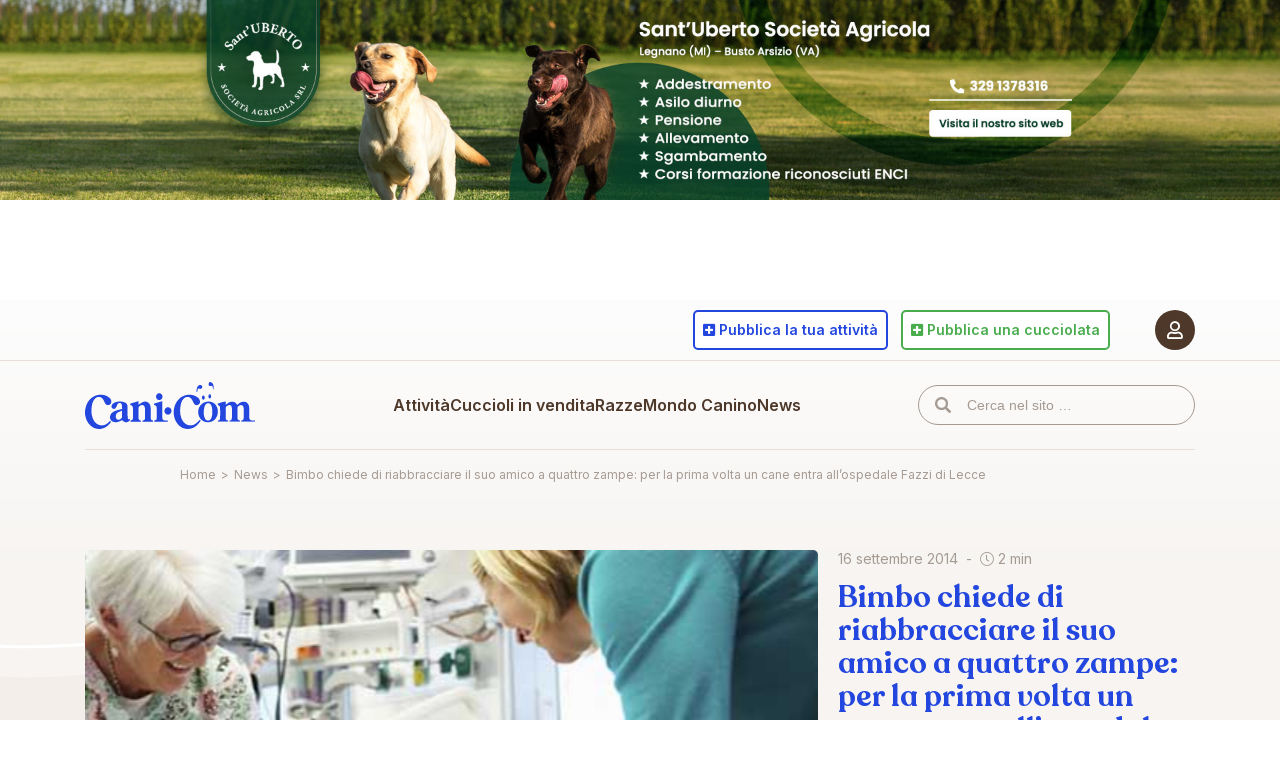

--- FILE ---
content_type: text/html; charset=utf-8
request_url: https://www.google.com/recaptcha/api2/anchor?ar=1&k=6Lc8dO8eAAAAANHcmacxiY5OrzKexijN04hlVI2W&co=aHR0cHM6Ly93d3cuY2FuaS5jb206NDQz&hl=en&v=PoyoqOPhxBO7pBk68S4YbpHZ&size=invisible&anchor-ms=20000&execute-ms=30000&cb=rzp4b6rp5jwq
body_size: 48605
content:
<!DOCTYPE HTML><html dir="ltr" lang="en"><head><meta http-equiv="Content-Type" content="text/html; charset=UTF-8">
<meta http-equiv="X-UA-Compatible" content="IE=edge">
<title>reCAPTCHA</title>
<style type="text/css">
/* cyrillic-ext */
@font-face {
  font-family: 'Roboto';
  font-style: normal;
  font-weight: 400;
  font-stretch: 100%;
  src: url(//fonts.gstatic.com/s/roboto/v48/KFO7CnqEu92Fr1ME7kSn66aGLdTylUAMa3GUBHMdazTgWw.woff2) format('woff2');
  unicode-range: U+0460-052F, U+1C80-1C8A, U+20B4, U+2DE0-2DFF, U+A640-A69F, U+FE2E-FE2F;
}
/* cyrillic */
@font-face {
  font-family: 'Roboto';
  font-style: normal;
  font-weight: 400;
  font-stretch: 100%;
  src: url(//fonts.gstatic.com/s/roboto/v48/KFO7CnqEu92Fr1ME7kSn66aGLdTylUAMa3iUBHMdazTgWw.woff2) format('woff2');
  unicode-range: U+0301, U+0400-045F, U+0490-0491, U+04B0-04B1, U+2116;
}
/* greek-ext */
@font-face {
  font-family: 'Roboto';
  font-style: normal;
  font-weight: 400;
  font-stretch: 100%;
  src: url(//fonts.gstatic.com/s/roboto/v48/KFO7CnqEu92Fr1ME7kSn66aGLdTylUAMa3CUBHMdazTgWw.woff2) format('woff2');
  unicode-range: U+1F00-1FFF;
}
/* greek */
@font-face {
  font-family: 'Roboto';
  font-style: normal;
  font-weight: 400;
  font-stretch: 100%;
  src: url(//fonts.gstatic.com/s/roboto/v48/KFO7CnqEu92Fr1ME7kSn66aGLdTylUAMa3-UBHMdazTgWw.woff2) format('woff2');
  unicode-range: U+0370-0377, U+037A-037F, U+0384-038A, U+038C, U+038E-03A1, U+03A3-03FF;
}
/* math */
@font-face {
  font-family: 'Roboto';
  font-style: normal;
  font-weight: 400;
  font-stretch: 100%;
  src: url(//fonts.gstatic.com/s/roboto/v48/KFO7CnqEu92Fr1ME7kSn66aGLdTylUAMawCUBHMdazTgWw.woff2) format('woff2');
  unicode-range: U+0302-0303, U+0305, U+0307-0308, U+0310, U+0312, U+0315, U+031A, U+0326-0327, U+032C, U+032F-0330, U+0332-0333, U+0338, U+033A, U+0346, U+034D, U+0391-03A1, U+03A3-03A9, U+03B1-03C9, U+03D1, U+03D5-03D6, U+03F0-03F1, U+03F4-03F5, U+2016-2017, U+2034-2038, U+203C, U+2040, U+2043, U+2047, U+2050, U+2057, U+205F, U+2070-2071, U+2074-208E, U+2090-209C, U+20D0-20DC, U+20E1, U+20E5-20EF, U+2100-2112, U+2114-2115, U+2117-2121, U+2123-214F, U+2190, U+2192, U+2194-21AE, U+21B0-21E5, U+21F1-21F2, U+21F4-2211, U+2213-2214, U+2216-22FF, U+2308-230B, U+2310, U+2319, U+231C-2321, U+2336-237A, U+237C, U+2395, U+239B-23B7, U+23D0, U+23DC-23E1, U+2474-2475, U+25AF, U+25B3, U+25B7, U+25BD, U+25C1, U+25CA, U+25CC, U+25FB, U+266D-266F, U+27C0-27FF, U+2900-2AFF, U+2B0E-2B11, U+2B30-2B4C, U+2BFE, U+3030, U+FF5B, U+FF5D, U+1D400-1D7FF, U+1EE00-1EEFF;
}
/* symbols */
@font-face {
  font-family: 'Roboto';
  font-style: normal;
  font-weight: 400;
  font-stretch: 100%;
  src: url(//fonts.gstatic.com/s/roboto/v48/KFO7CnqEu92Fr1ME7kSn66aGLdTylUAMaxKUBHMdazTgWw.woff2) format('woff2');
  unicode-range: U+0001-000C, U+000E-001F, U+007F-009F, U+20DD-20E0, U+20E2-20E4, U+2150-218F, U+2190, U+2192, U+2194-2199, U+21AF, U+21E6-21F0, U+21F3, U+2218-2219, U+2299, U+22C4-22C6, U+2300-243F, U+2440-244A, U+2460-24FF, U+25A0-27BF, U+2800-28FF, U+2921-2922, U+2981, U+29BF, U+29EB, U+2B00-2BFF, U+4DC0-4DFF, U+FFF9-FFFB, U+10140-1018E, U+10190-1019C, U+101A0, U+101D0-101FD, U+102E0-102FB, U+10E60-10E7E, U+1D2C0-1D2D3, U+1D2E0-1D37F, U+1F000-1F0FF, U+1F100-1F1AD, U+1F1E6-1F1FF, U+1F30D-1F30F, U+1F315, U+1F31C, U+1F31E, U+1F320-1F32C, U+1F336, U+1F378, U+1F37D, U+1F382, U+1F393-1F39F, U+1F3A7-1F3A8, U+1F3AC-1F3AF, U+1F3C2, U+1F3C4-1F3C6, U+1F3CA-1F3CE, U+1F3D4-1F3E0, U+1F3ED, U+1F3F1-1F3F3, U+1F3F5-1F3F7, U+1F408, U+1F415, U+1F41F, U+1F426, U+1F43F, U+1F441-1F442, U+1F444, U+1F446-1F449, U+1F44C-1F44E, U+1F453, U+1F46A, U+1F47D, U+1F4A3, U+1F4B0, U+1F4B3, U+1F4B9, U+1F4BB, U+1F4BF, U+1F4C8-1F4CB, U+1F4D6, U+1F4DA, U+1F4DF, U+1F4E3-1F4E6, U+1F4EA-1F4ED, U+1F4F7, U+1F4F9-1F4FB, U+1F4FD-1F4FE, U+1F503, U+1F507-1F50B, U+1F50D, U+1F512-1F513, U+1F53E-1F54A, U+1F54F-1F5FA, U+1F610, U+1F650-1F67F, U+1F687, U+1F68D, U+1F691, U+1F694, U+1F698, U+1F6AD, U+1F6B2, U+1F6B9-1F6BA, U+1F6BC, U+1F6C6-1F6CF, U+1F6D3-1F6D7, U+1F6E0-1F6EA, U+1F6F0-1F6F3, U+1F6F7-1F6FC, U+1F700-1F7FF, U+1F800-1F80B, U+1F810-1F847, U+1F850-1F859, U+1F860-1F887, U+1F890-1F8AD, U+1F8B0-1F8BB, U+1F8C0-1F8C1, U+1F900-1F90B, U+1F93B, U+1F946, U+1F984, U+1F996, U+1F9E9, U+1FA00-1FA6F, U+1FA70-1FA7C, U+1FA80-1FA89, U+1FA8F-1FAC6, U+1FACE-1FADC, U+1FADF-1FAE9, U+1FAF0-1FAF8, U+1FB00-1FBFF;
}
/* vietnamese */
@font-face {
  font-family: 'Roboto';
  font-style: normal;
  font-weight: 400;
  font-stretch: 100%;
  src: url(//fonts.gstatic.com/s/roboto/v48/KFO7CnqEu92Fr1ME7kSn66aGLdTylUAMa3OUBHMdazTgWw.woff2) format('woff2');
  unicode-range: U+0102-0103, U+0110-0111, U+0128-0129, U+0168-0169, U+01A0-01A1, U+01AF-01B0, U+0300-0301, U+0303-0304, U+0308-0309, U+0323, U+0329, U+1EA0-1EF9, U+20AB;
}
/* latin-ext */
@font-face {
  font-family: 'Roboto';
  font-style: normal;
  font-weight: 400;
  font-stretch: 100%;
  src: url(//fonts.gstatic.com/s/roboto/v48/KFO7CnqEu92Fr1ME7kSn66aGLdTylUAMa3KUBHMdazTgWw.woff2) format('woff2');
  unicode-range: U+0100-02BA, U+02BD-02C5, U+02C7-02CC, U+02CE-02D7, U+02DD-02FF, U+0304, U+0308, U+0329, U+1D00-1DBF, U+1E00-1E9F, U+1EF2-1EFF, U+2020, U+20A0-20AB, U+20AD-20C0, U+2113, U+2C60-2C7F, U+A720-A7FF;
}
/* latin */
@font-face {
  font-family: 'Roboto';
  font-style: normal;
  font-weight: 400;
  font-stretch: 100%;
  src: url(//fonts.gstatic.com/s/roboto/v48/KFO7CnqEu92Fr1ME7kSn66aGLdTylUAMa3yUBHMdazQ.woff2) format('woff2');
  unicode-range: U+0000-00FF, U+0131, U+0152-0153, U+02BB-02BC, U+02C6, U+02DA, U+02DC, U+0304, U+0308, U+0329, U+2000-206F, U+20AC, U+2122, U+2191, U+2193, U+2212, U+2215, U+FEFF, U+FFFD;
}
/* cyrillic-ext */
@font-face {
  font-family: 'Roboto';
  font-style: normal;
  font-weight: 500;
  font-stretch: 100%;
  src: url(//fonts.gstatic.com/s/roboto/v48/KFO7CnqEu92Fr1ME7kSn66aGLdTylUAMa3GUBHMdazTgWw.woff2) format('woff2');
  unicode-range: U+0460-052F, U+1C80-1C8A, U+20B4, U+2DE0-2DFF, U+A640-A69F, U+FE2E-FE2F;
}
/* cyrillic */
@font-face {
  font-family: 'Roboto';
  font-style: normal;
  font-weight: 500;
  font-stretch: 100%;
  src: url(//fonts.gstatic.com/s/roboto/v48/KFO7CnqEu92Fr1ME7kSn66aGLdTylUAMa3iUBHMdazTgWw.woff2) format('woff2');
  unicode-range: U+0301, U+0400-045F, U+0490-0491, U+04B0-04B1, U+2116;
}
/* greek-ext */
@font-face {
  font-family: 'Roboto';
  font-style: normal;
  font-weight: 500;
  font-stretch: 100%;
  src: url(//fonts.gstatic.com/s/roboto/v48/KFO7CnqEu92Fr1ME7kSn66aGLdTylUAMa3CUBHMdazTgWw.woff2) format('woff2');
  unicode-range: U+1F00-1FFF;
}
/* greek */
@font-face {
  font-family: 'Roboto';
  font-style: normal;
  font-weight: 500;
  font-stretch: 100%;
  src: url(//fonts.gstatic.com/s/roboto/v48/KFO7CnqEu92Fr1ME7kSn66aGLdTylUAMa3-UBHMdazTgWw.woff2) format('woff2');
  unicode-range: U+0370-0377, U+037A-037F, U+0384-038A, U+038C, U+038E-03A1, U+03A3-03FF;
}
/* math */
@font-face {
  font-family: 'Roboto';
  font-style: normal;
  font-weight: 500;
  font-stretch: 100%;
  src: url(//fonts.gstatic.com/s/roboto/v48/KFO7CnqEu92Fr1ME7kSn66aGLdTylUAMawCUBHMdazTgWw.woff2) format('woff2');
  unicode-range: U+0302-0303, U+0305, U+0307-0308, U+0310, U+0312, U+0315, U+031A, U+0326-0327, U+032C, U+032F-0330, U+0332-0333, U+0338, U+033A, U+0346, U+034D, U+0391-03A1, U+03A3-03A9, U+03B1-03C9, U+03D1, U+03D5-03D6, U+03F0-03F1, U+03F4-03F5, U+2016-2017, U+2034-2038, U+203C, U+2040, U+2043, U+2047, U+2050, U+2057, U+205F, U+2070-2071, U+2074-208E, U+2090-209C, U+20D0-20DC, U+20E1, U+20E5-20EF, U+2100-2112, U+2114-2115, U+2117-2121, U+2123-214F, U+2190, U+2192, U+2194-21AE, U+21B0-21E5, U+21F1-21F2, U+21F4-2211, U+2213-2214, U+2216-22FF, U+2308-230B, U+2310, U+2319, U+231C-2321, U+2336-237A, U+237C, U+2395, U+239B-23B7, U+23D0, U+23DC-23E1, U+2474-2475, U+25AF, U+25B3, U+25B7, U+25BD, U+25C1, U+25CA, U+25CC, U+25FB, U+266D-266F, U+27C0-27FF, U+2900-2AFF, U+2B0E-2B11, U+2B30-2B4C, U+2BFE, U+3030, U+FF5B, U+FF5D, U+1D400-1D7FF, U+1EE00-1EEFF;
}
/* symbols */
@font-face {
  font-family: 'Roboto';
  font-style: normal;
  font-weight: 500;
  font-stretch: 100%;
  src: url(//fonts.gstatic.com/s/roboto/v48/KFO7CnqEu92Fr1ME7kSn66aGLdTylUAMaxKUBHMdazTgWw.woff2) format('woff2');
  unicode-range: U+0001-000C, U+000E-001F, U+007F-009F, U+20DD-20E0, U+20E2-20E4, U+2150-218F, U+2190, U+2192, U+2194-2199, U+21AF, U+21E6-21F0, U+21F3, U+2218-2219, U+2299, U+22C4-22C6, U+2300-243F, U+2440-244A, U+2460-24FF, U+25A0-27BF, U+2800-28FF, U+2921-2922, U+2981, U+29BF, U+29EB, U+2B00-2BFF, U+4DC0-4DFF, U+FFF9-FFFB, U+10140-1018E, U+10190-1019C, U+101A0, U+101D0-101FD, U+102E0-102FB, U+10E60-10E7E, U+1D2C0-1D2D3, U+1D2E0-1D37F, U+1F000-1F0FF, U+1F100-1F1AD, U+1F1E6-1F1FF, U+1F30D-1F30F, U+1F315, U+1F31C, U+1F31E, U+1F320-1F32C, U+1F336, U+1F378, U+1F37D, U+1F382, U+1F393-1F39F, U+1F3A7-1F3A8, U+1F3AC-1F3AF, U+1F3C2, U+1F3C4-1F3C6, U+1F3CA-1F3CE, U+1F3D4-1F3E0, U+1F3ED, U+1F3F1-1F3F3, U+1F3F5-1F3F7, U+1F408, U+1F415, U+1F41F, U+1F426, U+1F43F, U+1F441-1F442, U+1F444, U+1F446-1F449, U+1F44C-1F44E, U+1F453, U+1F46A, U+1F47D, U+1F4A3, U+1F4B0, U+1F4B3, U+1F4B9, U+1F4BB, U+1F4BF, U+1F4C8-1F4CB, U+1F4D6, U+1F4DA, U+1F4DF, U+1F4E3-1F4E6, U+1F4EA-1F4ED, U+1F4F7, U+1F4F9-1F4FB, U+1F4FD-1F4FE, U+1F503, U+1F507-1F50B, U+1F50D, U+1F512-1F513, U+1F53E-1F54A, U+1F54F-1F5FA, U+1F610, U+1F650-1F67F, U+1F687, U+1F68D, U+1F691, U+1F694, U+1F698, U+1F6AD, U+1F6B2, U+1F6B9-1F6BA, U+1F6BC, U+1F6C6-1F6CF, U+1F6D3-1F6D7, U+1F6E0-1F6EA, U+1F6F0-1F6F3, U+1F6F7-1F6FC, U+1F700-1F7FF, U+1F800-1F80B, U+1F810-1F847, U+1F850-1F859, U+1F860-1F887, U+1F890-1F8AD, U+1F8B0-1F8BB, U+1F8C0-1F8C1, U+1F900-1F90B, U+1F93B, U+1F946, U+1F984, U+1F996, U+1F9E9, U+1FA00-1FA6F, U+1FA70-1FA7C, U+1FA80-1FA89, U+1FA8F-1FAC6, U+1FACE-1FADC, U+1FADF-1FAE9, U+1FAF0-1FAF8, U+1FB00-1FBFF;
}
/* vietnamese */
@font-face {
  font-family: 'Roboto';
  font-style: normal;
  font-weight: 500;
  font-stretch: 100%;
  src: url(//fonts.gstatic.com/s/roboto/v48/KFO7CnqEu92Fr1ME7kSn66aGLdTylUAMa3OUBHMdazTgWw.woff2) format('woff2');
  unicode-range: U+0102-0103, U+0110-0111, U+0128-0129, U+0168-0169, U+01A0-01A1, U+01AF-01B0, U+0300-0301, U+0303-0304, U+0308-0309, U+0323, U+0329, U+1EA0-1EF9, U+20AB;
}
/* latin-ext */
@font-face {
  font-family: 'Roboto';
  font-style: normal;
  font-weight: 500;
  font-stretch: 100%;
  src: url(//fonts.gstatic.com/s/roboto/v48/KFO7CnqEu92Fr1ME7kSn66aGLdTylUAMa3KUBHMdazTgWw.woff2) format('woff2');
  unicode-range: U+0100-02BA, U+02BD-02C5, U+02C7-02CC, U+02CE-02D7, U+02DD-02FF, U+0304, U+0308, U+0329, U+1D00-1DBF, U+1E00-1E9F, U+1EF2-1EFF, U+2020, U+20A0-20AB, U+20AD-20C0, U+2113, U+2C60-2C7F, U+A720-A7FF;
}
/* latin */
@font-face {
  font-family: 'Roboto';
  font-style: normal;
  font-weight: 500;
  font-stretch: 100%;
  src: url(//fonts.gstatic.com/s/roboto/v48/KFO7CnqEu92Fr1ME7kSn66aGLdTylUAMa3yUBHMdazQ.woff2) format('woff2');
  unicode-range: U+0000-00FF, U+0131, U+0152-0153, U+02BB-02BC, U+02C6, U+02DA, U+02DC, U+0304, U+0308, U+0329, U+2000-206F, U+20AC, U+2122, U+2191, U+2193, U+2212, U+2215, U+FEFF, U+FFFD;
}
/* cyrillic-ext */
@font-face {
  font-family: 'Roboto';
  font-style: normal;
  font-weight: 900;
  font-stretch: 100%;
  src: url(//fonts.gstatic.com/s/roboto/v48/KFO7CnqEu92Fr1ME7kSn66aGLdTylUAMa3GUBHMdazTgWw.woff2) format('woff2');
  unicode-range: U+0460-052F, U+1C80-1C8A, U+20B4, U+2DE0-2DFF, U+A640-A69F, U+FE2E-FE2F;
}
/* cyrillic */
@font-face {
  font-family: 'Roboto';
  font-style: normal;
  font-weight: 900;
  font-stretch: 100%;
  src: url(//fonts.gstatic.com/s/roboto/v48/KFO7CnqEu92Fr1ME7kSn66aGLdTylUAMa3iUBHMdazTgWw.woff2) format('woff2');
  unicode-range: U+0301, U+0400-045F, U+0490-0491, U+04B0-04B1, U+2116;
}
/* greek-ext */
@font-face {
  font-family: 'Roboto';
  font-style: normal;
  font-weight: 900;
  font-stretch: 100%;
  src: url(//fonts.gstatic.com/s/roboto/v48/KFO7CnqEu92Fr1ME7kSn66aGLdTylUAMa3CUBHMdazTgWw.woff2) format('woff2');
  unicode-range: U+1F00-1FFF;
}
/* greek */
@font-face {
  font-family: 'Roboto';
  font-style: normal;
  font-weight: 900;
  font-stretch: 100%;
  src: url(//fonts.gstatic.com/s/roboto/v48/KFO7CnqEu92Fr1ME7kSn66aGLdTylUAMa3-UBHMdazTgWw.woff2) format('woff2');
  unicode-range: U+0370-0377, U+037A-037F, U+0384-038A, U+038C, U+038E-03A1, U+03A3-03FF;
}
/* math */
@font-face {
  font-family: 'Roboto';
  font-style: normal;
  font-weight: 900;
  font-stretch: 100%;
  src: url(//fonts.gstatic.com/s/roboto/v48/KFO7CnqEu92Fr1ME7kSn66aGLdTylUAMawCUBHMdazTgWw.woff2) format('woff2');
  unicode-range: U+0302-0303, U+0305, U+0307-0308, U+0310, U+0312, U+0315, U+031A, U+0326-0327, U+032C, U+032F-0330, U+0332-0333, U+0338, U+033A, U+0346, U+034D, U+0391-03A1, U+03A3-03A9, U+03B1-03C9, U+03D1, U+03D5-03D6, U+03F0-03F1, U+03F4-03F5, U+2016-2017, U+2034-2038, U+203C, U+2040, U+2043, U+2047, U+2050, U+2057, U+205F, U+2070-2071, U+2074-208E, U+2090-209C, U+20D0-20DC, U+20E1, U+20E5-20EF, U+2100-2112, U+2114-2115, U+2117-2121, U+2123-214F, U+2190, U+2192, U+2194-21AE, U+21B0-21E5, U+21F1-21F2, U+21F4-2211, U+2213-2214, U+2216-22FF, U+2308-230B, U+2310, U+2319, U+231C-2321, U+2336-237A, U+237C, U+2395, U+239B-23B7, U+23D0, U+23DC-23E1, U+2474-2475, U+25AF, U+25B3, U+25B7, U+25BD, U+25C1, U+25CA, U+25CC, U+25FB, U+266D-266F, U+27C0-27FF, U+2900-2AFF, U+2B0E-2B11, U+2B30-2B4C, U+2BFE, U+3030, U+FF5B, U+FF5D, U+1D400-1D7FF, U+1EE00-1EEFF;
}
/* symbols */
@font-face {
  font-family: 'Roboto';
  font-style: normal;
  font-weight: 900;
  font-stretch: 100%;
  src: url(//fonts.gstatic.com/s/roboto/v48/KFO7CnqEu92Fr1ME7kSn66aGLdTylUAMaxKUBHMdazTgWw.woff2) format('woff2');
  unicode-range: U+0001-000C, U+000E-001F, U+007F-009F, U+20DD-20E0, U+20E2-20E4, U+2150-218F, U+2190, U+2192, U+2194-2199, U+21AF, U+21E6-21F0, U+21F3, U+2218-2219, U+2299, U+22C4-22C6, U+2300-243F, U+2440-244A, U+2460-24FF, U+25A0-27BF, U+2800-28FF, U+2921-2922, U+2981, U+29BF, U+29EB, U+2B00-2BFF, U+4DC0-4DFF, U+FFF9-FFFB, U+10140-1018E, U+10190-1019C, U+101A0, U+101D0-101FD, U+102E0-102FB, U+10E60-10E7E, U+1D2C0-1D2D3, U+1D2E0-1D37F, U+1F000-1F0FF, U+1F100-1F1AD, U+1F1E6-1F1FF, U+1F30D-1F30F, U+1F315, U+1F31C, U+1F31E, U+1F320-1F32C, U+1F336, U+1F378, U+1F37D, U+1F382, U+1F393-1F39F, U+1F3A7-1F3A8, U+1F3AC-1F3AF, U+1F3C2, U+1F3C4-1F3C6, U+1F3CA-1F3CE, U+1F3D4-1F3E0, U+1F3ED, U+1F3F1-1F3F3, U+1F3F5-1F3F7, U+1F408, U+1F415, U+1F41F, U+1F426, U+1F43F, U+1F441-1F442, U+1F444, U+1F446-1F449, U+1F44C-1F44E, U+1F453, U+1F46A, U+1F47D, U+1F4A3, U+1F4B0, U+1F4B3, U+1F4B9, U+1F4BB, U+1F4BF, U+1F4C8-1F4CB, U+1F4D6, U+1F4DA, U+1F4DF, U+1F4E3-1F4E6, U+1F4EA-1F4ED, U+1F4F7, U+1F4F9-1F4FB, U+1F4FD-1F4FE, U+1F503, U+1F507-1F50B, U+1F50D, U+1F512-1F513, U+1F53E-1F54A, U+1F54F-1F5FA, U+1F610, U+1F650-1F67F, U+1F687, U+1F68D, U+1F691, U+1F694, U+1F698, U+1F6AD, U+1F6B2, U+1F6B9-1F6BA, U+1F6BC, U+1F6C6-1F6CF, U+1F6D3-1F6D7, U+1F6E0-1F6EA, U+1F6F0-1F6F3, U+1F6F7-1F6FC, U+1F700-1F7FF, U+1F800-1F80B, U+1F810-1F847, U+1F850-1F859, U+1F860-1F887, U+1F890-1F8AD, U+1F8B0-1F8BB, U+1F8C0-1F8C1, U+1F900-1F90B, U+1F93B, U+1F946, U+1F984, U+1F996, U+1F9E9, U+1FA00-1FA6F, U+1FA70-1FA7C, U+1FA80-1FA89, U+1FA8F-1FAC6, U+1FACE-1FADC, U+1FADF-1FAE9, U+1FAF0-1FAF8, U+1FB00-1FBFF;
}
/* vietnamese */
@font-face {
  font-family: 'Roboto';
  font-style: normal;
  font-weight: 900;
  font-stretch: 100%;
  src: url(//fonts.gstatic.com/s/roboto/v48/KFO7CnqEu92Fr1ME7kSn66aGLdTylUAMa3OUBHMdazTgWw.woff2) format('woff2');
  unicode-range: U+0102-0103, U+0110-0111, U+0128-0129, U+0168-0169, U+01A0-01A1, U+01AF-01B0, U+0300-0301, U+0303-0304, U+0308-0309, U+0323, U+0329, U+1EA0-1EF9, U+20AB;
}
/* latin-ext */
@font-face {
  font-family: 'Roboto';
  font-style: normal;
  font-weight: 900;
  font-stretch: 100%;
  src: url(//fonts.gstatic.com/s/roboto/v48/KFO7CnqEu92Fr1ME7kSn66aGLdTylUAMa3KUBHMdazTgWw.woff2) format('woff2');
  unicode-range: U+0100-02BA, U+02BD-02C5, U+02C7-02CC, U+02CE-02D7, U+02DD-02FF, U+0304, U+0308, U+0329, U+1D00-1DBF, U+1E00-1E9F, U+1EF2-1EFF, U+2020, U+20A0-20AB, U+20AD-20C0, U+2113, U+2C60-2C7F, U+A720-A7FF;
}
/* latin */
@font-face {
  font-family: 'Roboto';
  font-style: normal;
  font-weight: 900;
  font-stretch: 100%;
  src: url(//fonts.gstatic.com/s/roboto/v48/KFO7CnqEu92Fr1ME7kSn66aGLdTylUAMa3yUBHMdazQ.woff2) format('woff2');
  unicode-range: U+0000-00FF, U+0131, U+0152-0153, U+02BB-02BC, U+02C6, U+02DA, U+02DC, U+0304, U+0308, U+0329, U+2000-206F, U+20AC, U+2122, U+2191, U+2193, U+2212, U+2215, U+FEFF, U+FFFD;
}

</style>
<link rel="stylesheet" type="text/css" href="https://www.gstatic.com/recaptcha/releases/PoyoqOPhxBO7pBk68S4YbpHZ/styles__ltr.css">
<script nonce="MqCvBSziPHvs3NQSl2yZWQ" type="text/javascript">window['__recaptcha_api'] = 'https://www.google.com/recaptcha/api2/';</script>
<script type="text/javascript" src="https://www.gstatic.com/recaptcha/releases/PoyoqOPhxBO7pBk68S4YbpHZ/recaptcha__en.js" nonce="MqCvBSziPHvs3NQSl2yZWQ">
      
    </script></head>
<body><div id="rc-anchor-alert" class="rc-anchor-alert"></div>
<input type="hidden" id="recaptcha-token" value="[base64]">
<script type="text/javascript" nonce="MqCvBSziPHvs3NQSl2yZWQ">
      recaptcha.anchor.Main.init("[\x22ainput\x22,[\x22bgdata\x22,\x22\x22,\[base64]/[base64]/[base64]/[base64]/[base64]/[base64]/[base64]/[base64]/[base64]/[base64]\\u003d\x22,\[base64]\\u003d\\u003d\x22,\[base64]/DvRJUMh4Rw5FLwpAKdMKkQ1nDsxRRQXPDvMKRwq5+UMKrUsKnwpAyZMOkw71UFWITwpDDvcKcNH7DiMOewovDvcK2TyVdw5J/HTliHQnDmhVzVnpKwrLDj20taG53Y8OFwq3DucK9wrjDq1ptCC7CscKSOsKWJsOXw4vCrAkWw6URRGfDnVAHwqfCmC48w5rDjS7CjcOJTMKSw5QDw4JfwqUMwpJxwrttw6LCvA8lEsODR8OUGALCumvCkjcofiQcwro/w5EZw79mw7xmw4LCk8KBX8KywprCrRxww4wqwpvCuSM0wptiw7bCrcO5JRbCgRBoE8ODwoBAw60Mw63CjVnDocKnw5sVBk5HwqIzw4tBwrQyAEQwwoXDpsK5AcOUw6zCuUcPwrEITipkw7LCqMKCw6Z/w6zDhREtw43DkgxYX8OVQsOsw4XCjGFhwobDtzsaKkHCqjcNw4AVw43DkA9twpQjKgHCm8KJwpjCtH7DnMOfwroLZ8KjYMKTeQ0rwrPDpzPCpcKOeSBGaxsrah7CkxgoflI/w7EyVwIcRsKgwq0hwrLCnsOMw5LDqMOqHSwGwqLCgsORKW4jw5rDlUwJesKFBmRqfCTDqcOYw4/CmcOBQMO6LV0swqteTBTCu8OXRGvClMOQAMKgT0TCjsKgJRMfNMOFWnbCrcO7ZMKPwqjCoCJOwprCglQ7K8OFFsO9T3wtwqzDmwhnw6kIMjwsPnc2CMKCSW4kw7gfw7fCsQMUeRTCvTHCtsKld38yw5B/[base64]/w7PDhHfCpcOZBR3DqMO1wrfDhMONwpPDnRbDusKKw5rCj1IQB0Q0YSBhKsKtJUckexpxGjTCoD3Do35qw4fDph8kMMO3w44BwrDClhvDnQHDh8KJwqlrEF0wRMOoWgbCjsO3KB3Dk8ORw5FQwr4ZGsOow5pAZcOvZg1/XMOGwrzDmWhNw53CvjrDnEXCsHXDqMONwqFew7/ClT7DinFsw7okwq/DisOEwrciQG7DmMK8ZTVIRVRMwrBDJFHCpMOhc8KnKUpiwq4/[base64]/CumowwrN2w6g+w4EQS8O6EcOnwpAKQcOvwoEwETF+wrMoLFgVw6oxZcO/woHDvybDpcOZwp7CkwrCnhrCkcO6ecOFTMK5wocHwq9XTsORwqQGc8KAwocewpLDgxfDhUhPdhXDiCoTF8KCwpvDlsOsBnjDqG5awqQLw6ZmwrXCuS0kaijDhcODwoQowr/DvMKuwoI8CUlKwpDDlcOGwrnDiMKywog/[base64]/aGMgwqLDlzjDrxjDi13DrRDCosO3wpxMwol1wqFcVjXDt0TDgx3Cp8KXcBZBKMOzfWYwbn/[base64]/DuMOMcSHCrA/CgsKGO8Oiw6zCvEDCscKhDMOHEMO+V1JRw4QZaMK7IsO0YMKQw5rDqAvDosK3w7UYCMOGAG/DimlUwp0+aMOrHzdtUsO5wpJTambCr0nDr13ColLCrnJtw7U5w6TCkEDCuQJbw7J0w5vDrUjDucOxRwLCp1fCvMKEwqPDgMKfTDjDisKjwr4Tw5jDtsKPw6/[base64]/DvUUBwrPCh8KgS8OoBcK8worCnMK5N8O9wrZNw4bDqMOXYS4Bwq/Cm2RPw4leLVl1wrbDtyPCo0XDu8KKYAXCnsOUS0t2YhwtwqEwFR4SUcOYXFdiQHkSEjpYEcOwNMOIL8KMasK+wqU5PsOuOMOxURHDgcKbISjChCzDpMOJX8OVfV1RZcK4ZijCoMOkP8Kmw6hpRMK+cU7CtCFqR8Ktw63Du1PDscO/DiYXWBzCvSoMw4slZMKkw7DDozdsw4MnwrrDkgjCjVfCoWXDh8OZw551B8O+Q8KlwqQow4HDkT/DrcOPw5DDqcO+VcK5QMOdYGwnwoXDqSLCiBTDpWRSw7t2w6fCl8OAw5FdS8KXWsONw7TDocKmSMKowrTCmAbCnV/CoA/[base64]/DnRrCtxEXfyFrcMKwBn/DiQItw6/Ck8KtN8OAwpZ0GcKKwrXCl8KYwosrw73DjsOBw4zCosKQYMKLTjbCuMOUw7TCgjvDhxzDqMKxw7jDmBRQwqoUw55CwrLDpcOifEBmYwXDtcKMGTLCgMKcw6HDhH4cw4fDj1/DqcKCwq3ChGrCnigqLHkmwq/Di37Cq3lsCcOVwosFPTjDqTQQV8KJw6nDpEVzwq/Ct8OPLx/Cn2/DtcKucsO+JUHDvMOFAx4rak0jXkBewo/CriPDhh9dw7DCoALCoUJmB8KRwqzDvGHDongBw5fDrsOGITHDo8KlZsKbHQxnMmrDiDZqwpsbwpDDowvDkDgJwrLCqsK0QsKKKsK1w5nDmMK6w6pWPsKQJMOtDS/CnRrDoh4sTiLDs8OVwpsmLEV0w6vCsWgxfSTDhnk0H8KOcFJ0w53DmC/[base64]/w5PCrU1JN1MFw4rDk8KewoRmw73Dr2o7VgkSwq/DvCsWwrTDscOOw5VZw7AtLHjDtsOJasOAw5MiJcOww75WdjbCvsOUfsK9dsOueSTCoG3ChCfDqG/Co8K4IsKWN8KLJE7DvSLDiDTDj8KEwr/Cv8Kbw6I0CsO6wrRlahnDsn3CgWPCqnDDgQU4XVrDiMOQw63DmcKOwpPCt091Rl7CpXFfCMKSw5bCocO0woLCiFfDgTRcUEpSdHVfegrDmWzDj8KvwqTCpMKeEsOswqjDq8O2UUPDsjHDj2jDssOIPMOOwovDp8K0w73Dm8KkOxdmwoh7wr/Dl3RTwpnCu8KMw4UJw6FRwr3Cv8KDexTDtlzDpMO8wrcpw6E2XsKBw5vCtEDDvcOGw5zDmMO6finDgsOaw6fCkgzCosKWFETComlFw6/[base64]/Dn8KcPMOhMcOHOHw1XC5rwq7CnsOwwrxHXMOmwpw8w5kTw7nCj8OZDXdeIl3CjcOvw47CgU7DhMOLVsKvKsOCXjjDqsKxPMOAXsK+HRzDphQ8VwfChcOsDsKOw4fDt8KTKMOuw6oAw78dwrnDhiN/eBjCvW/CtRwVE8Ojb8KLesO4CsKdD8KLwp4sw6TDtSbCk8OTQ8Ouwr/CsHHDk8Ovw70WcmQlw6sdwoLCkSPCrjHDlmVqD8OzQsKLw5QHWMO+w7lgSmjDimxtwrHDsRbDj3lYFg/[base64]/DnBdywoPCqBh1wrfDhjAZc8K5F8O6MCbDqsOTwqbDrn/Du2sWWMOqw5nDuMKrPQDCi8Kef8OEw4Q7ZXLDlWlow6zDoWoWw6ZzwqhUwo/CssKlwoHCnQMkwpLDlysHPcK7BxI0WcOUK2xVwqEww6IiLx/DmnPClcOyw7lvw6bDnMOfw6hDw61Jw55zwpfCkMOcTsOMGT9EPWbCu8Klwrc3woPDsMKDw60eagZHd0k8w6BvfMOcw5gPYcKcYnBxwq7CjcONw5PDjlBbwo0twoDDmjvCrw55NsO5w7PDjMKpw69oKA7CqSPDtMOfw4B0wok6w7Jfwoo9wpQORQ/CoG5qez1UO8KURSfCiMOoJm7CmGwTI29iw5o2w5DCvC8ewosKGzbCkCthwrfDtSpww4jDmE/DhyxYIcOuwr3Du3s0wqPDgn9ew7IbOMKaUMKFbsKdN8KbLcKKemp8w6ctw6HDjBwELz4awqHCk8K5KQVWwrDDp3Iywrkqw77Dji3CuADCiwbDhMK1c8Kmw71tw5I/w7Qnf8O1wq7CmGoCccKCUU7DllbDosO8bQPDgidHQX5iHsKCahlYwpY2wpXCtShBw5jCosODw4bCmDdhA8KnwpTDscOywrRdw7gCDnsAah7CskPDkzzDo3DCnMODHcK+wr/DmTXCtFQYw5VkC8KaaknCnsOawqHCtsKTD8OEUD9wwqgjwr8lw6VywoQPVsKGKAM/Fy97YMOWS1vCgsKWwrBCwqHDkSNlw4h0wqAOwpkOCGJZI3A3NMOdZwLCo3vDj8OGWDBfwoPDksOnw6k8wrXDmGkBEhFsw6nDjMKSHMOFbcOVw4JREHzCuA/DgjdGwrN2EMKpw57DrMKvHcK5XGPDrMOQXMO4P8KcFUnDqMOaw47CnCvDvyZMwo4LRMK0wqEew67CoMOmGQPCosOrwp8KFQNbw6w8WxNMw6BTYcOCwqvDt8OZSWFsHC/DlMKgw7jCl0vClcOiCcK2OD/Cr8K7AWXDqxBIFXZMf8KIw6zDocOrwp7CoTo6NsKBHXzCr18Pwo0wwpvCkcKbCwwvPcKVY8O/cBfDoCjDsMO4PXBfZVoQwoXDl0HDiFnCrxDDisOmPsK8O8KwwpTCvsO9FSFywrbCisOQCDtBw6TDg8KwwqHDtcOiR8KeTV5Pwr8FwrAZwrrDl8OOwokUBHPCmcKLw6J8biccwrcdBsKhTCPCglJ/UDZ2w65NYsOMW8KIwrIIw4ABOcKKQB43wrNywojDt8KwWU4lw4zChcO3wr/[base64]/DuD1FwptTw5TDqMOACsKqdHVWXsOmHMOCw6VfwrslQUDDlncmNMKzZUjCvB3DvsOCwp0zU8KTT8KdwotSwqFJw6jDuAdCw5wnwrNdEcOmIx8LwpHCmcKbL0vClsKiw78rwq4Lw5JCd3vDkijDgGzDiAUrHAZ/EMK6K8KOw48TLR3Dt8KUw6/CqcKCG1fDjhTCi8OFOsOqERXCrcKJw4Uuw4c0wrjDm20RwrTCkgnCmMOywqtoREd6w6kLwoDDpsOnRxPDix3CtcOob8OsFUlzwrXDshHCsjUNesO0w6FcYsOfZV5EwpwPcsOGJsK7XcO3JlZ+wqg5wrLDk8Oaw6PDg8OYwoJtwqnDjsKiS8O3TcOpcCbCnn/Diz7Di1w6w5fDvMOqw4dcwoXCm8KhIsOSwopsw4fCtsKMw4rDgcKiwrjDmk3CmhDDmyBPC8KdF8KHQgpfwrtVwod9wqrDvMOUHmnDiVR5JMKuGx3Dqy83B8OgwqnCoMOiwpTDlsONUEvDp8KOw6c+w6LDqVLDkTdtwp3DlUA0wrXCm8O4WsKRwo/DvMKSFxQHwpDCmxISNcOfwpsfQ8Odw7ERW2wuL8OKScKqWWnDug4pwoZIwp7DnMKXwqxcSMO6w4PCvsKcwrzDmCzDnmR0wonCtsKSwoTDmsO6QsK9wqUHWndTUcOSw6PCsg4sFi/CpcOWa3VFwq7DilRuwqtbb8KVbMKQIsO6QQxNEsOXw6rCmGINw6FWHsKSwqUfUX7CjMOkwqDClcObbcOrSVXDpwZawro2w6pgPVTCr8O2GMOKw7UReMKsQ3vCscOawobCqBAow4BQWMKKwoobM8K4bXoAw4J/wrbCpMOiwrY/wq4xwpINVDDCmsKawpDCkcOZwqMkAMOOw6PDk1QBwr/[base64]/CtRDCqADDq8KdwqjCisOPBsKKwo4Ww4UIfCZ9QnEZw5RtwrzCiXvDoMO8w5XCjsKRwprCi8K+cXgFSD8ZJWNyAmLDusKBwqwnw7h/FcKRXsOOw7/CkcOwC8O9wr/DkEEPGcOeLm/Cl3t4w7jDqybChUwbd8Ocw7Ekw4rCpkpDNS7Di8Ksw486AMKFwqfDicOsT8OqwphYcRvCnU3DhlhOw4rCtVZSB8OeE37DnVxDw6IrKcKYH8O7asKWA29fwqkywoksw7MKw5VDw6fDoTUme1ozHcKlw5BsacOOwprCgcKjI8Kbw5LCvE1EOMKxXsO/DiPChB5Rwplzw7fCsX1IEjxPwojCm04+wqxbAMOZH8OIMAovaBVKwrrCrX5awr/[base64]/wrzDgMK+UMO2Q3vDgsKTwpwTwojClsKJw7bDsV/CnXM2w6kFwpolw4bDmMK9w7bDhMOIGcKtIcKvw5BowpXCrcKjwqNjwr/CgC0YYcKpUcOqNk/[base64]/DpMKERcOGHXjDicK/Eh/Co3EEYxjDoDDDq0tfd8O0FcO8woXDjMKlQ8KSwqQ0w6cucGscwqcUw7LCm8OtV8Krw5xlwqgeGsK/wpfCm8OywpkED8OIw4plwo7CsWDCs8O1w7vCt8KKw6pvLsKpd8KSwqrDsjTDgsKewog9LikwcFTCncO6SkwLIcKICjLCtcKyw6LDnxhWw4rDr2vDiQDCsAhjFsKiwpHCt0xbwoPCpixiwrDCgyXCusKwP04Xwq/Ci8Kqw7/DtXbCsMOjGMO/PSI6CiV0V8Oiw6HDrHBSZTvDv8OKwpTDhsKiYsODw5pvYyXCpsKCPDcSw7bCm8ODw6lNw6E/wprCjsOWQX8iKsKWHMOgwo7CoMKIZsOPw7w4GMOPwojDqngERMOMbcK0XsO2KMO8cybDvsO7XHdWITMRwrkSMj9ZfcKowqlBYVcew4IQw4DCnA3DqlN4wqd/bR7CusKww6sXGMOow5ABwr/DrF/Cnyp8P3fDmMKvUcOeAHLCsnfDtyYOw5vCiUx0C8KAwpx/[base64]/w5zCmcOKbUIhYsONw6vCrXUswrXDmhTDpDUGw7A0EAMTwp7Ds0FYI0fCr28ww57CqxHDkEsVw4M1SMOfw4rDuwTDoMKRw4gQwpPCqlF5woFJRMO/X8KIRMKOX3LDlFtXCVYjRcObBSANw7TChGHDlcK7w5nCrMKgWAJww6NFw69BRUwUw6HDqgDCqsKlHFXCtT/[base64]/wp7DjsKILFrCgMOfwr0tw53DjDEaw63DlsK7OQcQXhfCtSJMfcODDEnDlMK1wojDhgfCvsOQw6jCt8K4wo8SacOWM8KYD8O0wqfDukdKwpFWwr7Col8WOsK/Q8OTUQ3CuGo5OcKqwqXDhsOzGy0BfnrCqlzDvnPChGdmFMO/R8OeXmnCqiTDmiHDjGTDiMOBXcOnwobDoMOWwpBwPRzDkcO9DsOwwofDrMKbZcK4FHcKbmjDisKuIcOfAQsJw5RDwqzDszwNwpbDkcK8w6Jjw4wqRCMSXzMXwoJrwp/DtF5saMKbw4/CiXAiGQLDvQxQL8KNY8OcXDjDiMKFwq8RLcKNES5fw49nw5LDncKKUQnDhmHDr8KmN0NXw5nCocKBw73CkcOBwqfCn2Qkwq3Cqx7Ct8OvMGNDZQkKwpTCm8OAw5vCnMKAw6E2cwxTB15Mwr/CkUzDpH7CucOlw7PDtsKYVk7DsEDCtMOvwpXDoMKgwpF9ExXDjDZRHnrCn8KrAn/ClVPDnMKCwq/Cn2EFWw52w4jDrXPCthZpAwhww5rDl0pnVxE4JcK9ScKQWgHDkMOZTcOhwrB6OUxqw6nCrcKfIMOmNzQ4MsO3w4DCqwjCo3gzwpTDi8O2wrzDscOWw6TCkMO6wrs8w57ChcOGfcKhwo3DoDh/wqgGSHXCoMKMw5/DvsKsOcOtQHjDgMO8dTvDtl/DpMKCw5AMAcKFwpvDg37CgsKfUQN1LMK4VcOnwrPDmcKtwoEswpfDmzMDw4rDpsOSw6pYFMKVVcKRUgnCjMKZF8Onwrk+DRw/TcKjwoEZwppDW8KEdcKswrLCmwfCpMOwFsOaMi7DpMOobMOjL8OiwpUNwrPCoMOMBB0mUsKZbyVYwpB4w45+BHU5XsKhbzM0BcKvAyXCp0DCjcK4wqliw6/CjsOYw4TCkMK4IkMUwqhaYcKVKxXDo8Kowp5YRgNYwqfCuQDDryoSJMOBwqgMwo5IR8KqRcO/woHDn042dRdhXXXDqX/[base64]/DgsKawo0Ew6zCjQlFRcOkDsKlw6Vfw4gqSibDgMOhwoPDjzAYw5/[base64]/[base64]/CvXRqwq/ClRTCvcOVG8OiNMOTe2lUJsK4wozCjsOdw4NJMsO8W8KAP8OJJMKPwq5uwrMRwrfCplMLwp7DqEZowr/Ciihqw7XDolF9aFldYcOyw50dHcKGBcOmcsOEJcOySXMHwqh/BD/DqMOLwpfDhUvCmVMaw7xwP8OXEcKMwozDlGJdGcO4w4HCr3tCw6nClMOkwpJ+w5TDj8K5BTLCmMOteWEaw5jCvMK1w60lwrICw5LDpABWw4fDvFx9w67Cn8ODNcK5wq50WMKYwpkDw6J1w7/DusO4w7FACcOJw5zCgMKOw7J8w6XCq8OJwpPCk2fDjw0vP0fDtgJGBit+e8OoR8Ouw44rwqUlw5DDrz8nw4lJwrLDgALDvsOOw6PDiMKyF8Kyw4sLwo9iDRVCW8OSwpdBw6DDkMKKwqjCti/CqcKmFzoCSsKtJgYYaw02CwDDsT0Vw7zClnUrM8KCE8OZw63CjkrDuEITwok5acOoByBWwo9wWXbDnMKpw4JHwoVYP3TDjGoEW8KKw41uKMKDNAjCkMKbwoPDkgjDtsOuwqAPw5ZAX8O9a8K8w4fDi8K+OS/[base64]/HcOowoozBsOiwoLCgsKuwr7Dg8OfOyVlRCvDoGLCq8O+woPCiFUXw4HChcKeAXLCsMK0WsOwC8OMwqvDjzfChyRhNG3CqWwBwqDCnSpRWsKgCMK/ZXnDi0fCjmUVb8OmH8O4wrbDgFkyw4bCk8KFw6d8GAfCmjxyQWHDpjIpw5HDnFbCjT/DrC5Vwoh2wqnCnWIUHFkNe8KOO3MjRcOdwrItwoEdw6cHw4UFRFDDoCZxOcOkcsKNw67CksOAwp/[base64]/[base64]/wrnCpX3CnFPDl8Ohc0PCicO0SDvDmsO5wrnCjEHDhMKWOS/Cu8OIUcK0wrLCnhPDlwdAw6wyLXnDgMOzHcK5bcO+b8OgXMKHw5goHXrChwrDj8KlA8KWw6vDnRfDj2Mew4DDjsOLwrbCpcO8GSrCs8K3w4E8AUbCm8KeBQ81ZE/[base64]/wofDqcKfK8KtRcKbwrvCtcODwpLDv8KFdsO+wpoWwolZecOWwqvCiMOzw4bDgsObw5nCsRE3wpHCsVx0JjXCtg3CrBwXwo7CkcOtZ8Ozw6LDiMKdw74NRW7CoxzCoMO2wo/CszYNwro1A8Ofw4PCvMO3wpzClMOQfsO4HsKVwoPDv8OMw4HDmBzCgW9jw7TCmQjDkXddw6DDoyMawrLCmGVIwqDDtnjCvTrCksKaPsKtScK7RcOzw7EuwrvDilDCucOPw5BUw4oALlQDwr9HTX9zw6Rlw41Uw61uw5fCv8OqMsOQwrbDpcObcMOmA09/JMKPckrDimvDpmfChMKOAsOyHMOwwo0Kw5vCqUvCucKqwrvDgMK9b0V1wrk4wqLDtsKhw7QnBzU8W8KLdiPCksO5OWvDsMK/TMK5V1LCgy4LQsKMw6/ClDPDjsOfSWU/wrQDwodBwrt/[base64]/DjMOfVMO+w4TCtSl6XMKiw7hOOW3CqcO/wr7DtRXDv8KvKDjDkg3CiWFnQMORBQHDvMO/w7IKwqLDrUARJVUWEcObwpwWcMKMw78BWETCisKmf0bDg8O1w4tQw53DpsKGw7JqSwMEw4rCoh9xw4piWQg1w6zDtsKRw6fDgcKpwr93wr7Cki4TwpbCgMKaGMONw59kZcOnEQbCuVDCh8K0w5jCjlNvRsKsw7MmEH48R3/[base64]/[base64]/DgMOvwpfDq8O3PUcxwozDssK4wp0wFSTDmcO3QGDDhMOWFRDDmcOZwoQiScOrVMKgwo8JRnfDtMKTw6zDnSPCjMOCw5/CpWnDhMKfwpgwYGhvGUkRwqTDsMOJQDPDuD8hf8OEw4pOw6c6w7hZA0nCmcOqHlvCtMKiM8OxwrTCrTRkw4TCm3lkw6V8wpHDglTDj8OCwo0HEMKGwprDk8KNw5LCrMK0wr1RJB3DnyNPfcOrwrjCv8Ktw6LDi8KBw5PCrcKwBcO/[base64]/DjsO2w4HCmsOFBk/DhgvDk8KiwpfCty9NwqrDh8KgaMK2RcOQwpfDoG1JwoHCtQnDr8OXwpXCksK9VMKFPRwyw5HCm3hdwqcUwqh7GG1aUGbDgMO2wrJ3Yh5uw4vDvCXDlTjDqDY2L0tcbBEPwpFxw7TCm8OSwo/[base64]/JSppX13CoMKGaSwLw7JIwpMQbj0NPkgxwpnDtcKDwqBqw5InMUsGfMKifE9ZG8KWwrfDn8KPR8OwYcOUw5TDpMKqJMOcRsKuw5Y3wpEwwpzCpMKmw6wiwpxKw7DDg8K7C8KCQsKTc2vDk8OXw4QzFUfCgsOlHn7DuTTCtnXCr09SaQ/ColfDsHFweUNveMKfYsOrwpQrIFXCjy16JcKEbhBqwq01w7jDlMKdccKcwojCo8Ocw5h4wr8ZM8KiFjzDlsOOasOnw4HDkhTCjsOewpkXLMOKOR7CpMOuJkNeHcOrw6TCg1/DpsOZHR0pwpnDpDTDqMO9worDnsOYUiPDiMKrwrrCgnXCh1wdw73DrsKnwr9iw7IqwrLCvcKdwrXCrlLDoMKKw5rDiGpgw6t+w7M3wp7Dv8KgQcKfw6IXLMOLDcK/UR/CicK/wqsIw6LCvTPCgGplczrCqzYnwrfDjxU2SSjCgC/Cv8KRHMKSwpIkOBzDg8KZBWsmw6bCusO1w4fCisKLfcOvwr90OFjDqcOAYGRgw5XCikbCg8Okw5nDi1nDpEDCsMKuTHFMNMKyw6IGVU3DrcK5w64yGnzDrMKTacKUXhsyCcKqfT06SsKHQMKuAn0zRsKRw6TDrcK/FMO8ZQg2w6fDoyAXw7DDkzXCjcKOw59tUmTCo8KuScKOFcOQbMK0BS9qw5w4w5DCkAnDh8ObTSzCqcKowr3CgsKwLMKQLU45EsKbw7jDuh0MQk1QwozDqMO8IsO2GXNAKsOcwqvDncKMw59iw5PCt8KSLw/DmUV/dRQjf8Orw6dzwoHDuADDpMKXVsKFfsOuXU1+wptfLQh3eFVXwpsPwrjDtMKwBcKowqPDpnrCpcO9AMORw5N8w68Nw4kpax9vZhnDtgZveMO1wr95QAnDp8ONVkBAw4JfTsO5EcOkTCYqw7ImI8OSw5DCu8KXdhfCvcOeCmljw74rWThBUsKmwqTClGFVCcO/w5bCmsKawqPDnyvChcO6w5/DjcOjdsOtwpvDksO+NcKDw6nDisOXw4USa8OEwp4zw4LCoBxDwqoCw7sewqAzQAfCnRpUwrU+d8OCTsOnRMKWwrhGSMOffMKVw5fDkMOfGsK+wrbChDIsLS/DrHbCnEXCjcKawp5xwqIrwp8BDMK0wqhswoZOEBDCgMO/wqHCgMOrwprDl8OcwprDhG7CicKkw4VJw5wnw7DDlmzCnDbCiwYrasO9w5NMw6/DjzTDkm/CmTswK1vDsB7DrHosw7IFQUvCqcO7w6rDq8OgwrBxDsOCN8OzK8OBe8Ogwqk4w7MbN8O5w7wVwp/DkHQ8IMOjbMK7PMKvVkDCpcK6PELCrMK1wpHDslLCoCpzRcOmw5DDhjkUWV9pwq7Dr8KPwrBiw7g0wovCsgYlw7nDrcO+w7ICNnfCk8KwAkNvGEPDpsKew6skw6xsH8KNW3rCm20zUcKvw4bClRRLLlhXw6DDjz0lwq4kwp7DgljDkmU4IsKcRwXCp8Ovwppsax/Ds2TCtxZ7w6LDjsK+d8KUw7B1wrrDmcO1CVd0H8KTw6jCtMO4UsObdiHDmEg4McK9w4LClWF8w741wpsxV1LCkMODUgzDhHxZbMOPw6A9Zg7Cl3XDg8Kzw6fDh07Cu8Kkw5lpw6bDpDJzGlQbJkhIw6Q/[base64]/Ci8OlwrDDuCs9wro6JV/DrRMDwpjDqADDhh1mwrbDhwbDnh/[base64]/Dqy8PwqjDisO0eMKSwrENWsO+RcK1C8OaQcOQw57Dtn7DtMKIAsKXHTXCuBjDhHQ1wpp0w6bDl2nCu1bCqMOMSMOvN0jDvsOpOcOJcMOeDF/CrsOfwr3DlGF5O8KkKMKCw4jDvD3DtcO5w47ChcK3V8Kxw7rClcOsw6jDkQ0IH8KLVMOnBB0PQcOmRC/[base64]/CjsOCwonDgzcfARNEwoXCnHs3dsKkCxk9bMOmeg4XeXPCt8Ohwr1SA1jDrTXDvnHCncKNQMOlw4hIY8OVw5fCpUTDkzvDpn/[base64]/[base64]/DgGDCqsOLw5LDrmrCnBDCiX7DhRErwpokw58kT8OzwqQZSxdjwo3Dry/[base64]/[base64]/Cqy1Ewr/DuMO3RjEFIMKyG1PCnhHCqcKvCMOmMhXCsG7CgsOLf8Kzwq8Wwp/Co8KOD3jCssO2cmdvwrgufTnDsVDDgSfDnA/Cl1M2w6k6w5MJw6pNw5Jtw4XDhcObEMK1dMKXw5rDmMONwpMsfMKOF1/[base64]/[base64]/Dr3EEw4rDmMKvwqLDiwpTwojDmsKpwpVew6xawr7Dn30VeHXDjMKRG8O2w6RRwoLDmEnCoAwYw4J6wp3Coz3CnHd5KcK5NUjDp8KoDxXDnw4RIcKlwrfCksKJTcKvZ3New6sOEsOgw5nDhsKlw57Dm8KHZTIFwrXCnA14JMK5w67CohYpJy/Dn8KxwoMaw5DDplFEHMK6woLCo2bDsWNjw5/[base64]/w7h1bMOuIXIdwqshQsOCw5xhw4cfw7DDtx48w7XDusKfw5DCnsOcK0IpOsOCCwvDkzPDvRhmwpTCsMKywpfCuj7Dj8KzEQLDncKmwqLCtMOsMxDCiVrCqgkawr/DkMKSI8KKVcKKw79dwpjDoMOmwrgEw5HCscKaw7TCsxfDk2xsbcOfwo0KJlrCgsK/w6fCm8OmwoLCnVXDq8O9w5nCuTHDicKdw4PCmsKzw4BeFjVJBMOjwpZEwol2DMOzBzkQV8KrGUrDksKqa8Kpw4fChz/CgD8lG2F5wo3DqAM5XXzCjsKuHA/DsMOlw4d8GnPCviHCicO5w5crw4PDpcOSPTbDhMOBwqQgWMKkwo3DgsK5GRAjVFTDnlYPwo0Lf8K7IcOdwo0vwoNcw5TCp8ORCcK0w7l3wq3CosO/wpYsw6vCkGjDuMOtKUB+woHCsEwZDsKaOsKQwqjChMK8w7DCskLClMKnc1g6w5rDtF/[base64]/DqADDmMOOKV7Dg8KVFxRWAcKyLTROwqbDnMO/QWQrw4N/UXkPw6QyHR/DnMKVwrk9OsOLw7rCjMOUFi3Cs8Osw7DDiUvDssO7w74Kw5EMBk3CksK7AcKcXDDCp8KKEmbCtsOuwpRrCjk1w6s9NEpzKMOrwqF5wqbCrMODw78oWDDCnScmwoNWw5guw4EYwqQ5w6PCp8O6w7AXd8KQMxDDmcKQwppFw5rCnXrDk8K/w78CMzVpwpbDnMOow4VpLG0Nw43DliHCuMOCdcKbwrjDs1xNwqpFw74Hwq3CscK/[base64]/DnSNkccOvw4jDuj1twoXCrW7Dn8KxccK7w5nDqsK/wqvDjMOnw6DDuhrCtlN/[base64]/ChF8iDi0RAsKncC4CEcOGIMKKfx7CpyLDnsKJEEtTwoQ+w71GwrTDq8OYTypKQMORw47Cmy3CpXvCi8KQw4HCg2RaCxsOwrsnwpPCu1/CnWLCrzMXwo7DvnHCqE7CuS3CuMOGw5EJwrxGBTLCn8KLwqIiwrV8PsKVwr/CusO8w6jDpyBKwrXDicK5JMOMw6rCjcOgwqkcwo3CmcKBw44kwofCjcOiw5VWw4zCnXwzwonDicKEw6JFwoEDwrE9cMOyWUrDuEjDgcKRwp0xwpfDocOZfGPChMOhwr/Dlm87BcKEw5tjwobChcKuasK9N2DCmwrCjBHDkCUPGsKKZyTDh8KuwoFCwrc0TMOEwpfCizfDisOhClnCl3c6FMKXbMKQHkDChBzClFDDq0VyWsKowrnDoR5vCkZLT0N7fmY1wpZhXlHDvw3DmsO6wqzCsFEOdnzDiDEZCmnCvsO0w7B/YsK1dWo8wrBnbXdjw6fDs8OGw67CjwcEwo5SVDwCwrp9wpzDmhZywpVQYcKtwpvCmsO6w6Aiw4RSIMOZwovDvsKhOsOawqHDvXrCmiPCj8OdwpnDuhYwKBFDwpnDmwDDr8KKBTrCoDpuw7/DgRvDsgEwwpAJwq/DncO4wqhPwoLCthfDp8O7wqFgNgo2wpcYKMKNw4HClGvDm27CuiDCqcO8w5dbwozDksKbwrrCvSJXfcOcw5zDk8KqwpQBNUfDtMONwp4XWMKSw6zChsOtw6/[base64]/JMOWw6bDhE0KZcKGLcKkelfCk1fDnUPDsUNEdUvCnx8ew7nDsmXCh1wDRcK6w6LDrcOLw5bCswdEDMOHGmgaw7QYw7DDlg/ChMKLw5g2woPDlsOqfsOcOsKsV8KKacOWwohbR8O+SVo6XMOFw5nCqMOfw6bCqcKww7jDmcOuJxs7OW3ClsKsHypmKTkQU2pXw57CscOWGVHCl8OQFkzCm11pw4kmw7HDr8KVw5lHIcODwpEKUDDCjMOXw691IhvDnVxxw6/Dl8OVw4XCunHDvXnDhMKVwrEXw7FhTEEuw6bCkD/[base64]/dsOmScOXw77Dn8OqAAQfwovDoANBUxZbbQHDoMOoXcK0JnM2dMOMAcKZw7XCm8KGw6rDusOsO23Cv8ObUsOjw4jCgcO8Z2nDv18Kw7zDjMKQAwTCjsO3wpjDsCPChcO8WMOUTMKyTcKKw4HCncOGLsOMwqxdwoBBHcOCw49vwpIqWHhowpR/w6rCkMO0wqdow5PCqcO2w7hHw5LDmCbDqcKOwqPCsG4PWcOTw6HCkHUbw4R9WcKqw6IUPsO2L3V0w7o7f8O3DB47w5E/w51Hw7F3fDpUMhnDoMOSWCDCgCs3w6vDocOOw7bCsWLDj2XCi8KTwpsiw6XDoHhoJMOLwqo/w5LCr07CjRHCjMOHw4LCvznCrMO4wrXCsmfDqMO3wpHCncOXwrXDtUFxRsOQw6pZwqbCvsODB3LChsOXCyPCqw3CgC0CwpvCsULDmG3CrMKIFG3DlcKCw5dBacKULycZBCDCoXknwqRDKhnCnUzDu8K3w54nwoNbw6RkHMKCwrNCLsKDw68LKSBGw7/CjcK6BsOqNiFmwqUxXMKRwr8lOTg+woTDtcOGw4lsSV3ClcKGRMObwprDhsKJw7LDoWLCsMO8H3nDr0PCn0bDuxFMN8Khwr/Crx3Cv1k9HBTCq0pqwpTDvcKDfF4hw4cKwqE+w6TDicOvw5s/[base64]/EXdnaMKQwrkqNirCksO/w5kdworDhMKEDD07w69Zwp/[base64]/CqS8/ZsKxw6FhwohodcOrJgTCpcObOsK8THbCg8KIwpQiw5IHL8KhwoDClAACw5rDtMKPDD/CtEs9w6IRw4nDkMO5woUtwr7CswMMw6MbwpogSiLDlcOlJcOaZ8OrJcK0IMKwMGQjWSpjEHPCjsOiwo3CliJlw6N7wpvDuMKCLsOkwrbCvBgpwrFhYX7DhjrDowE1w7B4DD7DsXIlwrNKw6JVBsKYV09Xw69wUMO2NXR9w7Zsw5jCpk0Nw7hVw79pw4/[base64]/DnGMXFDDDjx3ChsORw7xuw7bDtmjDgMOBRMKUwqHChMOhwqJCw6VPwqDDmcKfwo4VwotIwoLDt8OEFMOIdsK1fVQPd8OCw5HCqsOyFcKxw5DDkgbDq8KLRC3Dm8O7LCR/[base64]/CgiXCiwnCpj3Cr3pywqM3RHl6w4LCqsKTZEHDqsO2w4jDonc3wox7w5HDph7DvsKIMcKzw7HDrcKBw6HDjFnDn8OEw6J0XW/[base64]/KcK/woLCqUI0w5HCvWTCoMKcwp3Cmy/DscKIY8OWw4/ChHDDl8Ouwq3Dj2DCgTIDwrIRwrtJYWvCvcKiw5DDkMOGDcOUHg/[base64]/wrnDsx4Qe8OSw7HDmMKYRW/Dq8OUwrA5RWx4w6M2w6TDh8OIO8KWw73CncOtw7NFw7ABwpU9w5HDoMOtccK5MHjChcOxXA4vbmvCuig0SHzDtcORFMKzwpRQw6Jfw5IuwpDCgcKrw71sw5PDucO5wo9Mw6fCrcOGwokJZ8OWAcK4JMOPDFReMzbCsMKyFcKew4HDj8KLw4vCkzwRwrfCtDsZEGTCpn/[base64]/Ch8KXHgULwoN0TDZuwptNOMO9wrloVcOUworCjkhrwpvDtcO0w7c9JShiIsOkbhJ6wrlMHsKOw7/CkcKjw6IywrTDqkNrwrVQwqdxTwwcesOUNV7DhQbCmsORwp8hw513w49xbGheNsOnOxnCjsKKesKrOH9VXxPDmmYcwp/ClEVRKMKtw4Ihwpx8w4Z2wq9ufQJAJ8OmR8Ovw6kjwr9lw6zCtsKNGMKDw5RYdQlTeMKNwoluVxMLcDgXwpbDhsKXO8OiIcKDNjfClC7ClcO5BMKXN0wiw5fDjMOcGMONwpIxG8KlD1bDqMOow5fCg0LCgRZAwrzDlMOyw5Z5PH12bsKWOxTDjy/[base64]/DpgRYRC89wrrDgMKkwoXCkGPDvlvDnxPCs2fCrwXDgUsswqURVBHClsKAw6TCqMKPwoJEMQ/Cl8KUw73DkGtoDMK1w63CvjxewpImH25xwqUeJzXCmUccwqkKaG8gw57CvUFuwr1JHMOsVzTDnSDCmcOPw6bDvsK5WcKLw4QwwqXCtcK2wqdYLsKrwrjCicKWHMK4eB7DkcKXJA/DhVF+McKKwoLCgMOMU8KXTsKfwpHCo3fDrwnDiCzCpgbChcOeMzdTw4Btw6/DpMK3JnHCunzCvTkww4vCn8K8C8K5wqQ0w7xRwozCtsKWdcOpCWTCuMKJw4nDhSfCmGLCs8KCwoNrDMOgRlIRZsKfGcK5KsKYHUkqHMKZwpIEKGPChsKtU8Oiw40nwrAWdVNQw5ljwrLDnsK/fcKpwrAUw63Dl8Kkwo/Dq2oPdMKXwpHDmn/Dm8Orw7YxwpguwrvDjsOTw4zDimtsw6Ziw4YOw6LCr0HDulJ+G2IfOsOUwoENT8K9w4HDsHLCtsOhwqxHesODCX3Co8KKGz0rfTAswrpYwpxka17DicOxYWvDlsKEMxwIwpBtB8Osw4HCkzrCpQ/CkjfDh8KdwonCr8OHZcKCQkHDvHhAw6cdb8Ohw4Eww6tJLsOnGgDDncKXYcKLw5/DqMKmQWc6EcKjwozDjnZuwq/CiVnDg8OYPsOaMiPDgR7DtwzCoMO6NFLCthMpwqBDA1h6NMOBwqFGK8K9w5nCnDbCjG/DlcKlw6bDtBNZw5fDvSxVMcODwpjCtzbCmXxAwpPCmlcJw7jDgMKFYMOJScKww4HCl0dAdjHDhUFewqI2ZADCmCMhwq7ChsKAeWUpwptKwrV9woA1w7Q+c8OXWcOFwohbwqMVYWPDkGZ+KMOjwqjDrQlRwpltw7/[base64]/[base64]/CnMOOQHjDnxLDvsK2wrHCg8O9NwrDn0bDr2bDhsOcGkPDtj4HPEnCuTESw4HDh8OoXRvCvzI5w4TCgMKHw6jClMKeZ2RXIgoYWcOfwr58IsOrHmB3w40lw4bCu2jDocOIw7smYHpKwoRmwpEbw6jDiBPCqsOMw6cjwq91w73DmUl/OnPDu3zCuHFzPgoYD8KnwoFtQsOywp/CiMKpMMO8w7jCuMOSR0pMIibClsO4w4kfOgDDkU1vOgQNRcOyFAHDkMKkw54GHzIeS1LDgsKzKcKWBMKSwpDDlcO4MUrDhjPDrRsuw7XDhcOden/CvCkIOnvDni4Pw6IkFMK4WhTDtTnDmsKaT0IVG1TCsiAAw5ICan9zwoxTwphldGrCu8KmwoDCi1F/WMKVHsOmFMONfx0jKcKxbcOTwro/[base64]\\u003d\\u003d\x22],null,[\x22conf\x22,null,\x226Lc8dO8eAAAAANHcmacxiY5OrzKexijN04hlVI2W\x22,0,null,null,null,0,[21,125,63,73,95,87,41,43,42,83,102,105,109,121],[1017145,304],0,null,null,null,null,0,null,0,null,700,1,null,0,\x22CvYBEg8I8ajhFRgAOgZUOU5CNWISDwjmjuIVGAA6BlFCb29IYxIPCPeI5jcYADoGb2lsZURkEg8I8M3jFRgBOgZmSVZJaGISDwjiyqA3GAE6BmdMTkNIYxIPCN6/tzcYADoGZWF6dTZkEg8I2NKBMhgAOgZBcTc3dmYSDgi45ZQyGAE6BVFCT0QwEg8I0tuVNxgAOgZmZmFXQWUSDwiV2JQyGAA6BlBxNjBuZBIPCMXziDcYADoGYVhvaWFjEg8IjcqGMhgBOgZPd040dGYSDgiK/Yg3GAA6BU1mSUk0GhkIAxIVHRTwl+M3Dv++pQYZxJ0JGZzijAIZ\x22,0,0,null,null,1,null,0,1,null,null,null,0],\x22https://www.cani.com:443\x22,null,[3,1,1],null,null,null,1,3600,[\x22https://www.google.com/intl/en/policies/privacy/\x22,\x22https://www.google.com/intl/en/policies/terms/\x22],\x22CHWP3LYaJR4S8TrA4kRgUY6vZur9Tvsqw3rD9l1RYrM\\u003d\x22,1,0,null,1,1768415541941,0,0,[187,108,128,229,3],null,[45,57,14],\x22RC-TrCIFQBjiQjwaQ\x22,null,null,null,null,null,\x220dAFcWeA7cawGAdIWAImg4n-dJrIJFPJbgkph_Blcw46pmoVOXFmQIgLGiPkYvRXn0OyQaVw-nNx5JgzuJn91jqkmorgvbTYBm8Q\x22,1768498341773]");
    </script></body></html>